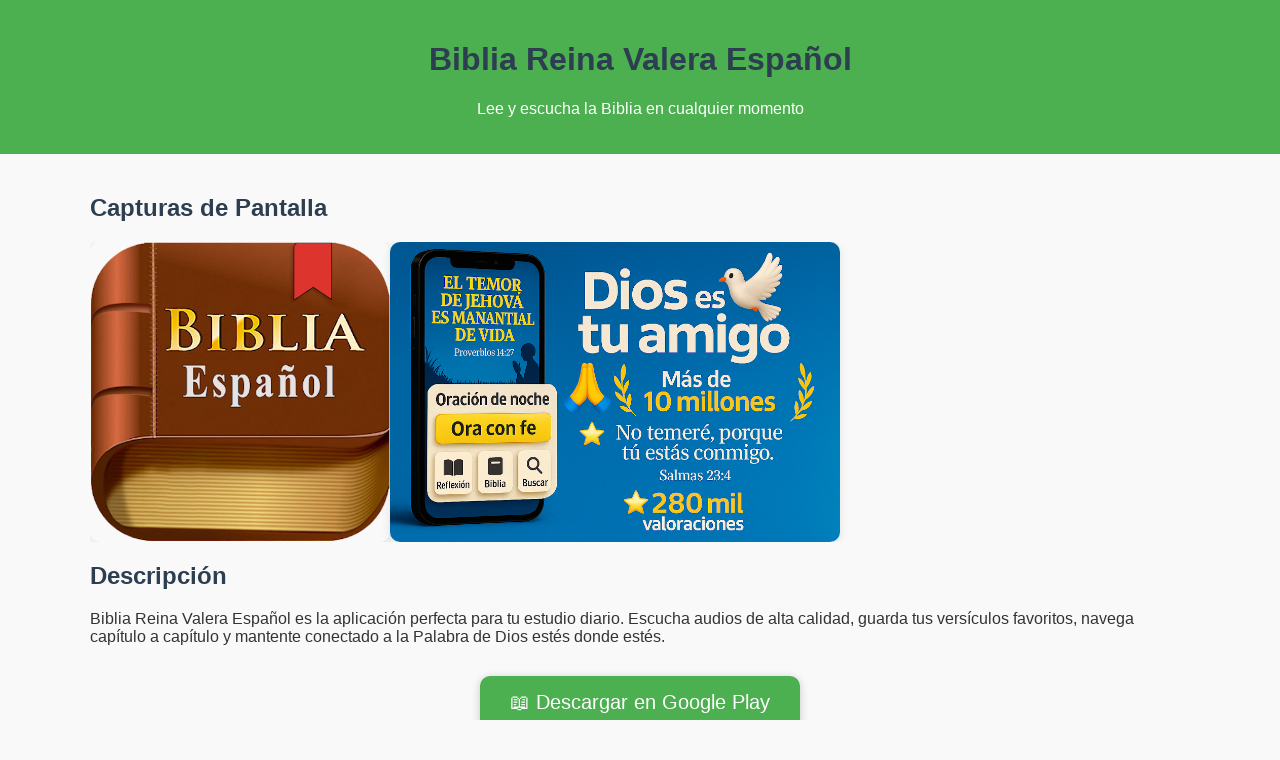

--- FILE ---
content_type: text/html
request_url: http://actualizar.biblia.vip/
body_size: 3743
content:
<!DOCTYPE html>
<html lang="es">
<head>
    <meta charset="UTF-8">
    <meta name="viewport" content="width=device-width, initial-scale=1.0">
    <title>Biblia Reina Valera Español - App Oficial</title>
    <style>
        body {
            font-family: 'Segoe UI', Tahoma, Geneva, Verdana, sans-serif;
            margin: 0;
            padding: 0;
            background: #f9f9f9;
            color: #333;
        }
        header {
            background: #4CAF50;
            color: white;
            padding: 20px 0;
            text-align: center;
        }
        .container {
            max-width: 1100px;
            margin: auto;
            padding: 20px;
        }
        h1, h2 {
            color: #2c3e50;
        }
        .gallery {
            display: flex;
            overflow-x: auto;
            gap: 15px;
            margin: 20px 0;
        }
        .gallery img {
            max-height: 300px; /* Ajusta el tamaño máximo de las imágenes */
            max-width: 100%; /* Asegura que las imágenes no excedan el contenedor */
            border-radius: 10px;
            box-shadow: 0 2px 10px rgba(0,0,0,0.1);
            flex-shrink: 0;
        }
        .download-button {
            display: block;
            width: fit-content;
            margin: 30px auto;
            padding: 15px 30px;
            background-color: #4CAF50;
            color: white;
            text-decoration: none;
            font-size: 20px;
            border-radius: 10px;
            box-shadow: 0 2px 10px rgba(0,0,0,0.2);
        }
        .reviews {
            margin: 40px 0;
        }
        .review {
            background: white;
            border-radius: 10px;
            box-shadow: 0 2px 8px rgba(0,0,0,0.1);
            padding: 20px;
            margin-bottom: 20px;
        }
        .stars {
            color: #FFD700;
            margin-bottom: 10px;
        }
        footer {
            margin-top: 30px;
            padding: 20px;
            text-align: center;
            background: #eee;
            font-size: 0.9em;
            color: #777;
        }
    </style>
</head>
<body>

<header>
    <h1>Biblia Reina Valera Español</h1>
    <p>Lee y escucha la Biblia en cualquier momento</p>
</header>

<div class="container">

    <h2>Capturas de Pantalla</h2>
    <div class="gallery">
        <img src="https://play-lh.googleusercontent.com/Z_6ukzNGAFYfjXeHbkNYupaSE10WTmS_aHPBkuDvL_jT6TY4he5QefqAAe00xLHdnoE=w480-h960" alt="Captura 1">
        <img src="https://play-lh.googleusercontent.com/safug0TSnz8Ck5FYfg9Nm8ZE1bQ4t0NhoKoIWbjaXSBeZLl3V6cf3Y3zYcBXym0-mA=w1052-h592" alt="Captura 2">
    </div>

    <h2>Descripción</h2>
    <p>
        Biblia Reina Valera Español es la aplicación perfecta para tu estudio diario. Escucha audios de alta calidad, guarda tus versículos favoritos, navega capítulo a capítulo y mantente conectado a la Palabra de Dios estés donde estés.
    </p>

    <a class="download-button" href="https://play.google.com/store/apps/details?id=com.learn.bibliavalera" target="_blank">
        📖 Descargar en Google Play
    </a>

    <h2>Reseñas Destacadas</h2>
    <div class="reviews">
        <div class="review">
            <div class="stars">⭐⭐⭐⭐⭐</div>
            <p>"Excelente aplicación, muy práctica para leer y escuchar la Biblia. ¡Dios los bendiga!"</p>
            <p><em>- María Pérez</em></p>
        </div>
        <div class="review">
            <div class="stars">⭐⭐⭐⭐⭐</div>
            <p>"Muy fácil de usar y perfecta para mi devocional diario."</p>
            <p><em>- José García</em></p>
        </div>
    </div>

</div>

<footer>
    Última actualización: Abril 2025
</footer>

</body>
</html>
